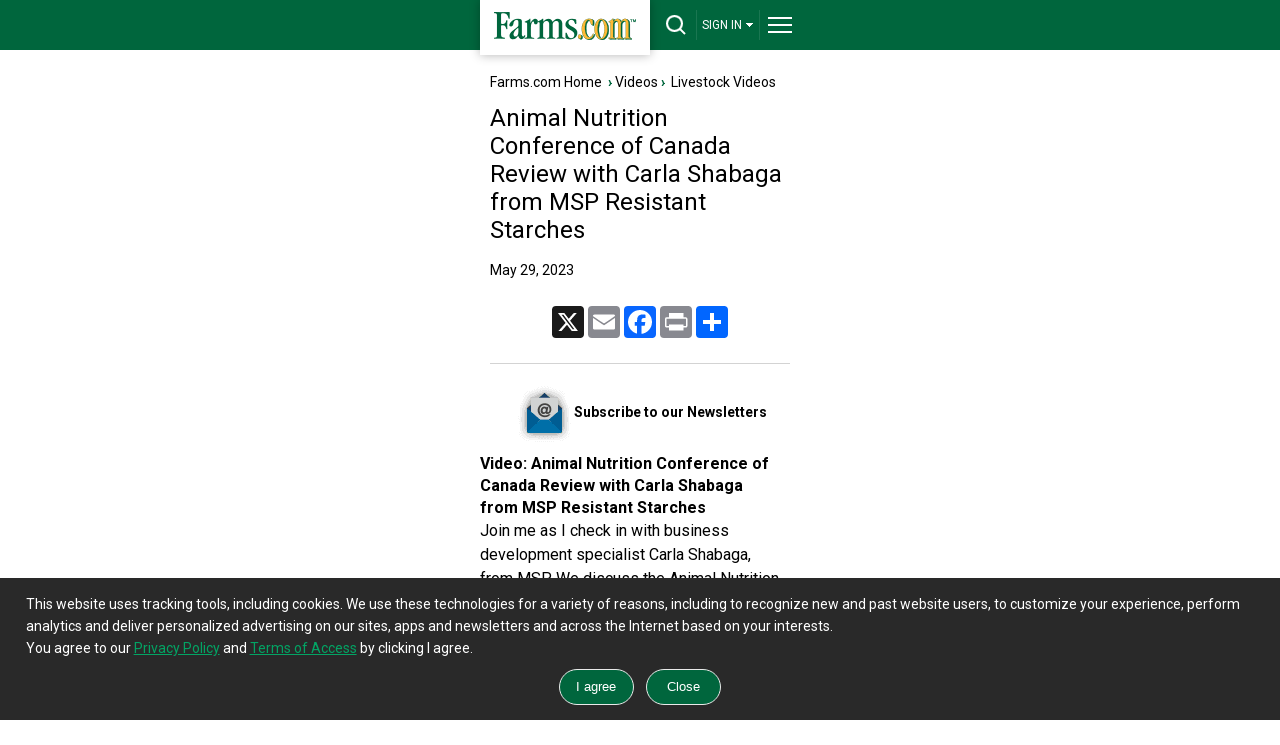

--- FILE ---
content_type: text/html; charset=utf-8
request_url: https://www.google.com/recaptcha/api2/aframe
body_size: 225
content:
<!DOCTYPE HTML><html><head><meta http-equiv="content-type" content="text/html; charset=UTF-8"></head><body><script nonce="q0ypTzNGQet6wNMQ_DQXrw">/** Anti-fraud and anti-abuse applications only. See google.com/recaptcha */ try{var clients={'sodar':'https://pagead2.googlesyndication.com/pagead/sodar?'};window.addEventListener("message",function(a){try{if(a.source===window.parent){var b=JSON.parse(a.data);var c=clients[b['id']];if(c){var d=document.createElement('img');d.src=c+b['params']+'&rc='+(localStorage.getItem("rc::a")?sessionStorage.getItem("rc::b"):"");window.document.body.appendChild(d);sessionStorage.setItem("rc::e",parseInt(sessionStorage.getItem("rc::e")||0)+1);localStorage.setItem("rc::h",'1769521054348');}}}catch(b){}});window.parent.postMessage("_grecaptcha_ready", "*");}catch(b){}</script></body></html>

--- FILE ---
content_type: application/javascript; charset=utf-8
request_url: https://fundingchoicesmessages.google.com/f/AGSKWxVy5dlAU1U4NuSTmH6GVg2EAgWJyRh6DCgcSK8nMgcBcFc8pEGrPjGtyMEuh71l5mrIR_CgVEa34V9bkfs4pBecWicbwpKBkJStuNplP8kcFBa6C_dp_d4cifP6oYy_LbCXH0r3vFB_rWMVI52SIZJp38wGoqYjEoN1v1DWZ2uVC8RTogNgQCqBMpg=/_/ad_listpage._720x90./pc_ads.-popunder./dynamicad?
body_size: -1290
content:
window['ec95ad15-2f5c-4386-b352-2c605973dc51'] = true;